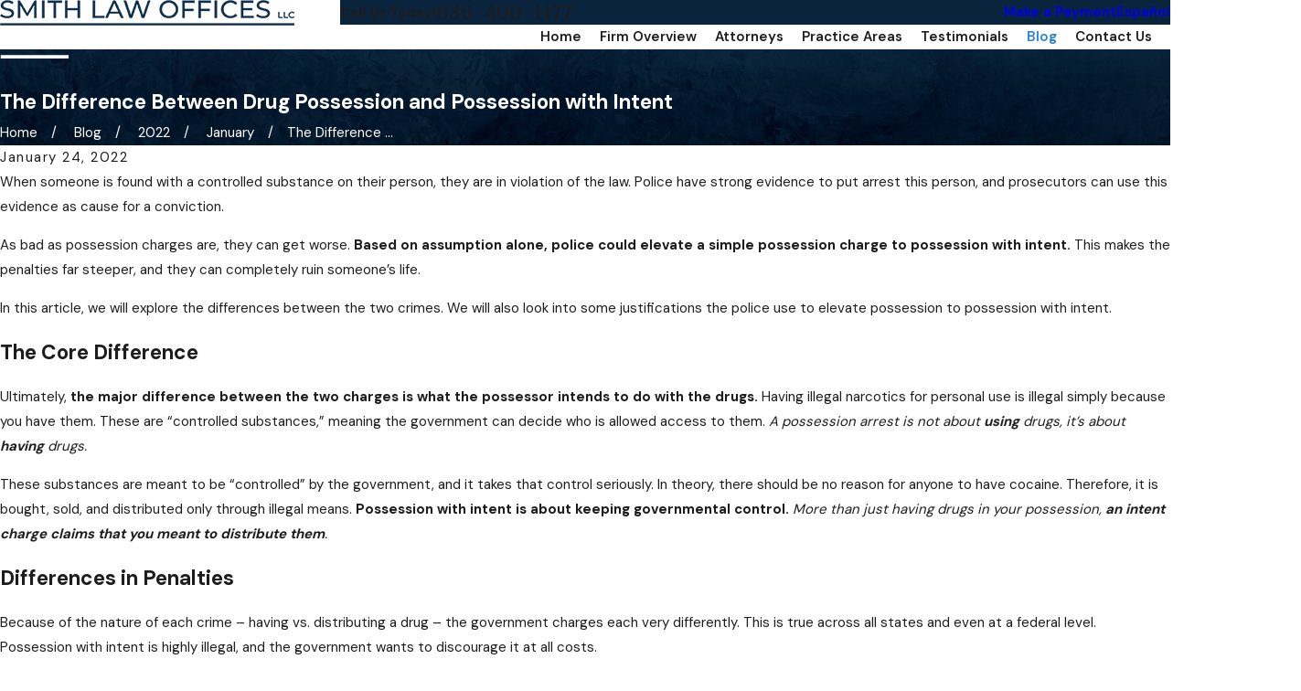

--- FILE ---
content_type: image/svg+xml; charset=utf-8
request_url: https://www.nevadasmithlaw.com/cms/svg/site/awon5lv0ayp.24.2601151641182.svg
body_size: 13954
content:
<?xml version="1.0" encoding="UTF-8" standalone="no"?>
<svg xmlns="http://www.w3.org/2000/svg" viewBox="0 0 24 24">
<style>
	g path { stroke: none; }
	g.root { display: none; }
	g.root:target { display: inline; }
	g line { stroke: black; }
	g circle { stroke: black; }
	g polyline { stroke: black; }
</style>
<g class="root" id="arrow_down" data-name="arrow down">
	<path d="M13.006 18.316l10.823-10.823a1.217 1.217 0 0 0-1.668-1.668l-10.006 10.006l-10.006-10.006A1.234 1.234 5.402 0 0 0.399 5.642a1.201 1.201 0 0 0-0.117 1.668A0.384 0.384 5.402 0 0 0.399 7.476L11.289 18.316a1.234 1.234 0 0 0 1.668 0Z" />
</g>
<g class="root" id="arrow_left" data-name="arrow-left">
	<path d="M4.82 12.12c0 0.24 0.24 0.48 0.36 0.72L16.69 23.52c0.24 0.36 0.6 0.48 0.96 0.48 0.48 0 0.84-0.12 1.08-0.36 0.48-0.36 0.6-1.2 0.24-1.68 0-0.12-0.12-0.12-0.24-0.24L8.18 12L18.74 2.16c0.48-0.36 0.6-1.2 0.24-1.68 0-0.12-0.12-0.12-0.24-0.24-0.24-0.12-0.6-0.24-1.08-0.24-0.36 0-0.72 0.12-0.96 0.48L5.18 11.16c-0.24 0.24-0.36 0.6-0.36 0.96h0Z" />
</g>
<g class="root" id="arrow_right" data-name="arrow-right">
	<path id="np_arrow_2284437_000000" class="st0" d="M19.184 11.88c0-0.24-0.24-0.48-0.36-0.72L7.305 0.48C7.065 0.12 6.704 0 6.344 0C5.865 0 5.504 0.12 5.264 0.36c-0.48 0.36-0.6 1.2-0.24 1.68c0 0.12 0.12 0.12 0.24 0.24L15.824 12l-10.56 9.84c-0.48 0.36-0.6 1.2-0.24 1.68c0 0.12 0.12 0.12 0.24 0.24C5.504 23.88 5.865 24 6.344 24c0.36 0 0.72-0.12 0.96-0.48l11.52-10.68C19.064 12.6 19.184 12.24 19.184 11.88L19.184 11.88z" />
</g>
<g class="root" id="btn_v2_icon" data-name="btn v2 icon">
	<path d="M0 0v24h24v-24Zm18.681 7.383V15.821H16.621V8.837L6.777 18.681L5.32 17.224L15.164 7.38H8.179V5.32H18.681Z" />
</g>
<g class="root" id="close" data-name="close">
	<path d="M1.285 0.002A1.498 1.498 0.012 0 0 0.012 1.5a1.498 1.498 0 0 0 0.434 0.884L10.019 11.986L0.447 21.604a1.408 1.408 0 0 0 0 1.992a1.393 1.393 0 0 0 1.962 0L11.996 14.009l9.572 9.587a1.498 1.498 0 0 0 2.007 0a1.408 1.408 0 0 0 0-1.992L14.034 11.986l9.587-9.587A1.423 1.423 0.012 0 0 21.614 0.437L11.996 10.009L2.454 0.437A1.588 1.588 0.012 0 0 1.285 0.002Z" />
</g>
<g class="root" id="flag" data-name="flag">
	<path d="M18.432 0h-12.857a0.429 0.429 0 0 0-0.429 0.429V23.573a0.427 0.427 0 0 0 0.242 0.385a0.429 0.429 0 0 0 0.453-0.052l6.159-4.926l6.159 4.926a0.427 0.427 0 0 0 0.268 0.093a0.423 0.423 0 0 0 0.185-0.042a0.427 0.427 0 0 0 0.242-0.385V0.429A0.429 0.429-360.448 0 0 18.432 0Z" />
</g>
<g class="root" id="flair" data-name="flair">
	<path d="M24 11.4v1.2H0V11.4h24Z" />
</g>
<g class="root" id="menu" data-name="menu">
	<path d="M0 2.634v2.927H24v-2.927Zm0 7.902v2.927H24V10.537Zm0 7.902v2.927H24v-2.927Z" />
</g>
<g class="root" id="phone" data-name="phone">
	<path d="M6.407 0.948L8.464 5.07a1.715 1.715 0 0 1-0.322 1.98c-0.56 0.56-1.208 1.208-1.664 1.673a1.709 1.709 0 0 0-0.295 2.01l0.013 0.023a20.558 20.558 0 0 0 3.12 3.952a20.6 20.6 0 0 0 3.926 3.108l0.026 0.016a1.713 1.713 0 0 0 2.014-0.304l1.667-1.667a1.715 1.715 0 0 1 1.98-0.322l4.121 2.06a1.715 1.715 0 0 1 0.948 1.533V22.282A1.712 1.712-7.494 0 1 21.83 23.938a32.41 32.41 0 0 1-13.996-7.764A32.422 32.422-7.494 0 1 0.065 2.173A1.712 1.712-7.494 0 1 1.722 0h3.152a1.715 1.715 0 0 1 1.533 0.948Z" />
</g>
<g class="root" id="plus" data-name="plus">
	<path d="M0.215 11.264c-0.323 0.44-0.279 1.056 0.117 1.437 0.198 0.154 0.432 0.235 0.682 0.235l9.94 0.015l0.022 9.947c0 0.572 0.462 1.034 1.034 1.034h0c0.557 0 1.012-0.454 1.019-1.019V12.971H22.959c0.564-0.022 1.012-0.469 1.041-1.034 0-0.572-0.462-1.034-1.034-1.034h0l-9.932-0.037V0.928c-0.103-0.564-0.645-0.946-1.209-0.843-0.44 0.081-0.777 0.425-0.843 0.865l-0.022 9.947l-9.91-0.015c-0.315 0.007-0.616 0.147-0.828 0.381Z" />
</g>
<g class="root" id="scroll_left" data-name="scroll-left">
	<path d="M10.561 12.014L19.275 2.932L16.217 0L4.725 12.014l11.492 11.986l3.058-2.932L10.561 12.014Z" />
</g>
<g class="root" id="scroll_right" data-name="scroll-right">
	<path d="M13.436 11.985l-8.71 9.081l3.058 2.934l11.49-12.015l-11.49-11.985l-3.058 2.934Z" />
</g>
<g class="root" id="search" data-name="search">
	<path d="M2.771 8.945a6.153 6.153 0 1 1 1.802 4.376A5.954 5.954-858.836 0 1 2.771 8.945Zm13.317 6.177l-0.384-0.384a8.546 8.546 0 0 0 2.124-5.792a8.69 8.69 0 0 0-2.574-6.338a8.524 8.524 0 0 0-6.306-2.606a8.9 8.9 0 0 0-8.947 8.945a8.521 8.521 0 0 0 2.607 6.306a8.681 8.681 0 0 0 6.338 2.574a8.546 8.546 0 0 0 5.792-2.123l0.384 0.384v1.094l6.818 6.818l2.06-2.06l-6.818-6.818Z" />
</g>
<g class="root" id="serv-criminal" data-name="serv-criminal">
	<path d="M20.396 8.598c-0.776-0.586-1.733-0.838-2.696-0.704-0.964 0.134-1.817 0.634-2.405 1.41-0.737 0.974-0.936 2.247-0.531 3.403l0.04 0.115l3.046 2.305l0.121 0.008c0.076 0.005 0.152 0.006 0.227 0.006 1.139 0 2.211-0.528 2.905-1.443 1.211-1.601 0.896-3.89-0.706-5.102ZM20.46 13.214c-0.552 0.728-1.41 1.142-2.321 1.122l-2.652-2.008c-0.265-0.87-0.101-1.811 0.451-2.539 0.457-0.604 1.122-0.994 1.871-1.098 0.75-0.104 1.496 0.09 2.101 0.548 1.247 0.943 1.494 2.726 0.549 3.972ZM21.699 6.876c-2.55-1.93-6.196-1.425-8.126 1.124-1.21 1.599-1.503 3.731-0.776 5.601l-0.71 1.902l1.535 1.161c-0.124 0.05-0.247 0.116-0.366 0.2-0.402 0.284-0.729 0.728-0.923 1.253h0c-0.122 0.334-0.178 0.668-0.178 0.979-0.332-0.11-0.702-0.155-1.081-0.126-0.335 0.026-0.646 0.104-0.92 0.224-0.024-0.341-0.119-0.695-0.286-1.032-0.304-0.616-0.778-1.055-1.278-1.251 0.218-0.371 0.343-0.827 0.348-1.317 0.008-0.686-0.211-1.291-0.567-1.696l1.423-0.354l0.091-2.015c1.392-1.428 1.957-3.49 1.474-5.423-0.771-3.085-3.905-4.968-6.987-4.2-3.085 0.768-4.968 3.905-4.2 6.99 0.482 1.933 1.948 3.49 3.848 4.095l1.028 1.737l0.796-0.198c-0.124 0.307-0.195 0.651-0.198 1.015-0.012 0.994 0.452 1.82 1.121 2.106-0.014 0.036-0.031 0.072-0.041 0.11-0.188 0.553-0.117 1.227 0.192 1.853 0.423 0.851 1.165 1.367 1.862 1.367 0.089 0 0.175-0.01 0.263-0.027 0.085 0.392 0.354 0.742 0.76 0.981 0.367 0.216 0.82 0.33 1.296 0.33 0.075 0 0.149-0.003 0.226-0.008 1.063-0.08 1.884-0.689 2.037-1.45 0.07 0.012 0.139 0.018 0.207 0.018 0.312 0 0.634-0.108 0.933-0.316 0.402-0.284 0.729-0.728 0.923-1.253 0.137-0.372 0.192-0.745 0.175-1.089l0.411 0.311l1.637-1.2c1.997 0.191 3.969-0.67 5.179-2.269 1.93-2.55 1.425-6.196-1.124-8.126ZM4.551 12.307l-0.153-0.044c-1.7-0.49-3.018-1.856-3.443-3.563-0.662-2.653 0.959-5.351 3.611-6.012 2.653-0.66 5.351 0.959 6.012 3.611 0.425 1.707-0.098 3.532-1.369 4.763l-0.115 0.111l-0.079 1.732l-3.581 0.892l-0.883-1.492ZM6.878 14.38c0.091-0.089 0.238-0.193 0.419-0.193 0.003 0 0.005 0 0.008 0 0.45 0.008 0.835 0.66 0.826 1.397h0c-0.006 0.478-0.166 0.916-0.428 1.173-0.093 0.09-0.244 0.192-0.427 0.193-0.45-0.008-0.835-0.66-0.826-1.397 0.006-0.478 0.166-0.916 0.428-1.173ZM7.634 19.251c-0.213-0.427-0.269-0.889-0.152-1.235 0.04-0.117 0.121-0.271 0.276-0.354 0.023-0.008 0.045-0.018 0.067-0.027 0.054-0.019 0.113-0.032 0.174-0.032 0.388 0 0.875 0.372 1.146 0.918 0.213 0.427 0.269 0.889 0.152 1.235-0.041 0.121-0.126 0.284-0.29 0.363-0.402 0.196-1.044-0.209-1.371-0.869ZM11.261 21.45c-0.389 0.028-0.773-0.049-1.054-0.213-0.137-0.08-0.371-0.256-0.392-0.518-0.034-0.446 0.582-0.887 1.32-0.941 0.388-0.028 0.773 0.049 1.054 0.213 0.137 0.08 0.371 0.256 0.389 0.518 0.034 0.446-0.582 0.887-1.32 0.941ZM14.664 18.974c-0.134 0.367-0.363 0.684-0.63 0.871-0.13 0.091-0.387 0.232-0.634 0.142-0.42-0.153-0.566-0.897-0.312-1.59 0.134-0.367 0.363-0.684 0.63-0.871 0.13-0.091 0.387-0.232 0.634-0.142 0.42 0.153 0.566 0.897 0.312 1.59ZM22.181 14.517c-1.07 1.415-2.832 2.157-4.601 1.938l-0.157-0.019l-1.407 1.032l-2.965-2.244l0.612-1.635l-0.062-0.147c-0.689-1.642-0.454-3.539 0.616-4.954 1.662-2.196 4.802-2.63 6.997-0.968 2.196 1.662 2.63 4.802 0.968 6.997ZM9.276 6.624c-0.233-0.938-0.82-1.728-1.648-2.228-0.83-0.497-1.803-0.643-2.74-0.41-1.936 0.483-3.12 2.451-2.637 4.388 0.295 1.179 1.155 2.126 2.302 2.536l0.115 0.04l3.684-0.918l0.082-0.09c0.822-0.899 1.135-2.14 0.843-3.318ZM7.917 9.312l-3.204 0.799c-0.838-0.338-1.461-1.05-1.68-1.93-0.375-1.506 0.544-3.036 2.05-3.412 0.227-0.057 0.457-0.085 0.686-0.085 0.504 0 1 0.137 1.445 0.402 0.644 0.387 1.101 1.003 1.282 1.732 0.219 0.878 0.003 1.802-0.579 2.492Z" />
</g>
<g class="root" id="serv-family" data-name="serv-family">
	<path d="M11.214 8.357c0.041 0.219 0.253 0.361 0.472 0.32 0.219-0.041 0.361-0.253 0.32-0.472-0.232-1.198-1.102-2.067-2.254-2.324 0.452-0.443 0.732-1.055 0.732-1.728v-1.698c0-1.353-1.126-2.453-2.511-2.453s-2.511 1.1-2.511 2.453v1.698c0 0.634 0.25 1.211 0.656 1.648h-0.253c-1.732 0-3.038 1.307-3.038 3.038v4.743c0 1.247 0.915 2.282 2.108 2.475v7.539c0 0.222 0.18 0.402 0.402 0.402s0.402-0.18 0.402-0.402V9.892c0-0.222-0.18-0.402-0.402-0.402s-0.402 0.18-0.402 0.402v5.346c-0.747-0.182-1.303-0.853-1.303-1.656v-4.743c0-1.294 0.939-2.232 2.232-2.232h3.163c1.107 0 1.986 0.704 2.189 1.752ZM6.266 4.152v-1.698c0-0.908 0.765-1.648 1.706-1.648s1.706 0.74 1.706 1.648v1.698c0 0.908-0.765 1.648-1.706 1.648s-1.706-0.74-1.706-1.648ZM13.742 14.554c0.581-0.412 0.959-1.049 0.959-1.763v-1.055c0-1.238-1.126-2.247-2.511-2.247s-2.511 1.008-2.511 2.247v1.055c0 0.633 0.295 1.205 0.768 1.613-1.062 0.389-1.822 1.407-1.822 2.603v1.812c0 0.715 0.42 1.348 1.055 1.635v3.143c0 0.222 0.18 0.402 0.402 0.402s0.402-0.18 0.402-0.402v-3.426c0-0.186-0.126-0.347-0.304-0.392-0.441-0.111-0.749-0.504-0.749-0.96v-1.812c0-1.085 0.884-1.97 1.97-1.97h1.055c1.085 0 1.97 0.883 1.97 1.97v1.812c0 0.454-0.308 0.849-0.749 0.96-0.179 0.045-0.304 0.206-0.304 0.392v3.426c0 0.222 0.18 0.402 0.402 0.402s0.402-0.18 0.402-0.402v-3.143c0.634-0.286 1.055-0.92 1.055-1.635v-1.812c0-1.064-0.603-1.989-1.484-2.455ZM10.484 11.737c0-0.796 0.765-1.442 1.706-1.442s1.706 0.647 1.706 1.442v1.055c0 0.796-0.765 1.442-1.706 1.442s-1.706-0.647-1.706-1.442v-1.055ZM21.1 12.661c-0.285-1.245-0.49-2.201-0.607-2.841-0.361-1.969-1.381-2.965-3.031-2.965h-0.652v-1.928c0.205 0.066 0.427-0.04 0.503-0.244 0.077-0.209-0.028-0.439-0.238-0.517-0.161-0.059-0.317-0.131-0.466-0.213-0.005-0.003-0.01-0.006-0.015-0.008-1.002-0.544-1.706-1.455-1.714-1.464-0.13-0.173-0.374-0.209-0.551-0.085-0.039 0.027-0.956 0.683-0.956 1.876v1.18c0 0.549 0.188 1.045 0.503 1.429-0.38 0.044-0.724 0.148-1.028 0.312-0.195 0.106-0.268 0.35-0.161 0.546 0.106 0.195 0.35 0.268 0.546 0.161 0.294-0.16 0.653-0.24 1.069-0.24h1.216s0.015 0 0.024 0h0.87s1.054 0 1.054 0c1.256 0 1.947 0.711 2.239 2.305 0.119 0.652 0.327 1.621 0.616 2.876 0.193 0.84-0.255 1.678-1.045 1.997l-0.884-5.015c-0.039-0.219-0.246-0.363-0.466-0.327-0.219 0.039-0.366 0.247-0.327 0.466l1.497 8.489h-2.683c-0.222 0-0.402 0.18-0.402 0.402s0.18 0.402 0.402 0.402h0.652v4.341c0 0.222 0.18 0.402 0.402 0.402s0.402-0.18 0.402-0.402v-4.341h1.706c0.119 0 0.232-0.053 0.309-0.143 0.077-0.091 0.11-0.211 0.089-0.329l-0.554-3.139l0.018-0.006c1.247-0.417 1.965-1.698 1.67-2.978ZM14.173 4.269c0-0.43 0.186-0.755 0.353-0.96 0.302 0.329 0.818 0.831 1.477 1.227v2.318h-0.49c-0.754-0.013-1.34-0.624-1.34-1.403v-1.18ZM12.313 2.513c0-1.339 1.544-2.511 3.301-2.511s3.301 1.394 3.301 3.108v2.037c0 0.371 0.161 0.527 0.347 0.709l0.063 0.062c0.157 0.157 0.157 0.412 0 0.57-0.079 0.079-0.182 0.117-0.285 0.117s-0.206-0.039-0.285-0.117l-0.054-0.054c-0.22-0.214-0.59-0.575-0.59-1.286v-2.037c0-1.27-1.12-2.304-2.497-2.304s-2.497 0.916-2.497 1.706c0 0.222-0.18 0.402-0.402 0.402s-0.402-0.18-0.402-0.402Z" />
</g>
<g class="root" id="serv-immigration" data-name="serv-immigration">
	<path d="M23.415 11.759c-0.246-0.332-0.732-0.612-1.334-0.702 0.268-0.832 0.405-1.7 0.405-2.586 0-4.671-3.8-8.471-8.471-8.471s-8.471 3.8-8.471 8.471c0 1.675 0.483 3.281 1.399 4.666-0.295 0.186-0.562 0.397-0.778 0.595l-1.732 1.732l-0.723-0.723c-0.157-0.157-0.412-0.157-0.57 0l-2.52 2.52c-0.076 0.076-0.117 0.178-0.117 0.285s0.041 0.209 0.117 0.285l6.051 6.051c0.076 0.076 0.178 0.117 0.285 0.117s0.209-0.041 0.285-0.117l2.52-2.52c0.157-0.157 0.157-0.412 0-0.57l-0.716-0.716c0.101-0.066 0.227-0.11 0.432-0.11h7.06c0.869 0 4.303-3.627 4.335-3.665 0.394-0.441 2.102-3.001 2.591-4.143 0.057-0.131 0.039-0.283-0.046-0.398ZM21.669 8.068h-2.446l-1.899-1.899c-0.076-0.076-0.178-0.117-0.285-0.117h-3.126v-0.606c0-0.612 0.497-1.109 1.109-1.109h1.513c0.106 0 0.209-0.041 0.285-0.117l0.89-0.89h1.85v-0.139c1.224 1.286 2.01 2.992 2.108 4.879ZM7.567 4.335h1.406c0.334 0 0.606 0.272 0.606 0.606v1.109h-0.606c-0.106 0-0.209 0.041-0.285 0.117l-1.008 1.008c-0.076 0.076-0.117 0.178-0.117 0.285v0.336l-0.773 0.773h-0.437c0-0.034-0.001-0.067-0.001-0.102 0-1.522 0.448-2.941 1.216-4.135ZM6.402 9.378h0.553c0.106 0 0.209-0.041 0.285-0.117l1.008-1.008c0.076-0.076 0.117-0.178 0.117-0.285v-0.336l0.773-0.773h0.843c0.222 0 0.402-0.18 0.402-0.402v-1.513c0-0.778-0.633-1.411-1.411-1.411h-0.812c1.407-1.664 3.508-2.724 5.853-2.724 1.829 0 3.508 0.644 4.826 1.715h-1.296c-0.106 0-0.209 0.041-0.285 0.117l-0.89 0.89h-1.347c-1.057 0-1.915 0.858-1.915 1.915v1.008c0 0.222 0.18 0.402 0.402 0.402h3.363l1.899 1.899c0.076 0.076 0.178 0.117 0.285 0.117h2.611c-0.039 0.75-0.186 1.482-0.438 2.184-0.082 0.012-0.165 0.026-0.247 0.045-1.044 0.242-1.635 0.986-2.224 2.111l-1.792 0.93c-0.322-0.317-0.804-0.531-1.438-0.531h-2.653c-0.095-0.026-0.336-0.211-0.5-0.335-0.412-0.316-0.879-0.673-1.387-0.673h-2.52c-0.259 0-0.53 0.063-0.799 0.165-0.693-1.019-1.124-2.176-1.268-3.392ZM6.956 23.027l-5.482-5.482l1.952-1.952l5.482 5.482l-1.952 1.952ZM20.268 15.766c-0.617 0.691-3.215 3.209-3.763 3.395h-7.031c-0.496 0-0.802 0.168-1.006 0.338l-3.465-3.465l1.722-1.722c0.479-0.448 1.234-0.901 1.742-0.901h2.52c0.235 0 0.617 0.294 0.897 0.508 0.35 0.269 0.653 0.501 0.977 0.501h2.665c0.767 0 1.109 0.43 1.109 0.858s-0.343 0.858-1.109 0.858h-4.033v0.805h4.033c1.258 0 1.915-0.836 1.915-1.664 0-0.148-0.023-0.296-0.064-0.439l1.863-0.968c0.075-0.039 0.134-0.098 0.173-0.174 0.604-1.175 1.062-1.649 1.75-1.809 0.633-0.147 1.16 0.003 1.442 0.201-0.561 1.137-2.01 3.31-2.338 3.678ZM3.14 17.831l0.57-0.57l1.008 1.008l-0.57 0.57l-1.008-1.008ZM13.108 10.991v-1.008c0-1.057 0.858-1.915 1.915-1.915h2.021c0.106 0 0.209 0.041 0.285 0.117l2.015 2.017c0.076 0.076 0.117 0.178 0.117 0.285v1.008h-0.805v-0.843l-1.778-1.781h-1.853c-0.612 0-1.109 0.497-1.109 1.109v1.008c0 0.057 0.045 0.102 0.102 0.102h1.008c0.106 0 0.209 0.041 0.285 0.117l1.008 1.008c0.076 0.076 0.117 0.178 0.117 0.285v0.504h-0.805v-0.336l-0.773-0.773h-0.843c-0.5 0-0.907-0.407-0.907-0.907ZM8.634 9.882l-0.89 0.89l-0.57-0.57l1.008-1.008c0.076-0.076 0.178-0.117 0.285-0.117h0.504c0.106 0 0.209 0.041 0.285 0.117l1.008 1.008c0.076 0.076 0.117 0.178 0.117 0.285v0.504c0 0.106-0.041 0.209-0.117 0.285l-1.008 1.008l-0.57-0.57l0.89-0.89v-0.17l-0.773-0.773h-0.17Z" />
</g>
<g class="root" id="side_nav_arrow" data-name="side-nav-arrow">
	<path d="M12.013 13.438L2.928 4.721L0 7.78L12.013 19.279L24 7.78L21.059 4.721l-9.046 8.716Z" />
</g>
<g class="root" id="star" data-name="star">
	<polygon points="12 18.1 19.4 23.5 16.6 14.7 24 9.5 15 9.5 12 0.5 9 9.5 0 9.5 7.4 14.7 4.6 23.5" xmlns="http://www.w3.org/2000/svg" />
</g>
<g class="root" id="val-attention" data-name="val-attention">
	<path d="M23.597 12.266c-0.385-0.517-1.343-0.91-2.431-0.657-1.044 0.242-1.635 0.986-2.224 2.111l-1.793 0.93c-0.322-0.317-0.804-0.531-1.438-0.531h-3.014c-0.095-0.026-0.336-0.211-0.5-0.335-0.412-0.316-0.879-0.673-1.387-0.673h-2.521c-0.807 0-1.738 0.601-2.302 1.126-0.53 0.53-1.338 1.302-1.76 1.704l-0.696-0.696c-0.152-0.152-0.419-0.152-0.57 0l-2.521 2.521c-0.157 0.157-0.157 0.412 0 0.57l5.547 5.547c0.079 0.079 0.182 0.117 0.285 0.117s0.206-0.039 0.285-0.117l2.521-2.521c0.076-0.076 0.117-0.178 0.117-0.285s-0.041-0.209-0.117-0.285l-0.213-0.213c0.101-0.066 0.227-0.11 0.432-0.11h7.422c0.869 0 4.303-3.628 4.335-3.665 0.394-0.441 2.102-3.001 2.59-4.143 0.057-0.131 0.039-0.284-0.046-0.398ZM6.271 23.03l-4.977-4.977l1.952-1.952l4.977 4.977l-1.952 1.952ZM20.451 16.272c-0.617 0.691-3.215 3.209-3.763 3.396h-7.392c-0.496 0-0.802 0.168-1.006 0.338l-3.492-3.492c0.43-0.41 1.227-1.173 1.75-1.695 0.479-0.448 1.235-0.901 1.742-0.901h2.521c0.235 0 0.619 0.294 0.897 0.508 0.351 0.269 0.653 0.501 0.977 0.501h3.026c0.767 0 1.11 0.43 1.11 0.858s-0.343 0.858-1.11 0.858h-4.538c-0.222 0-0.402 0.18-0.402 0.402s0.18 0.402 0.402 0.402h4.538c1.258 0 1.915-0.836 1.915-1.664 0-0.148-0.023-0.296-0.064-0.439l1.864-0.968c0.075-0.039 0.134-0.101 0.173-0.174 0.604-1.175 1.062-1.65 1.75-1.809 0.633-0.147 1.16 0.003 1.442 0.201-0.561 1.137-2.01 3.311-2.338 3.678ZM2.961 18.337l0.57-0.57l1.008 1.008l-0.57 0.57l-1.008-1.008ZM17.829 12.001v-0.504c0-1.209-2.147-1.613-3.126-1.613s-3.126 0.406-3.126 1.613v0.504c0 0.222-0.18 0.402-0.402 0.402s-0.402-0.18-0.402-0.402v-0.504c0-1.763 2.411-2.42 3.932-2.42s3.932 0.657 3.932 2.42v0.504c0 0.222-0.18 0.402-0.402 0.402s-0.402-0.18-0.402-0.402ZM17.121 5.904v-0.412c0-1.36-1.085-2.467-2.42-2.467s-2.42 1.107-2.42 2.467v0.412c0 1.36 1.085 2.467 2.42 2.467s2.42-1.107 2.42-2.467ZM13.086 5.904v-0.412c0-0.915 0.724-1.661 1.613-1.661s1.613 0.745 1.613 1.661v0.412c0 0.915-0.724 1.661-1.613 1.661s-1.613-0.745-1.613-1.661ZM7.819 11.983c-0.709-1.213-1.084-2.602-1.084-4.016 0-4.393 3.575-7.967 7.967-7.967s7.967 3.575 7.967 7.967c0 0.812-0.121 1.611-0.361 2.379-0.066 0.213-0.291 0.33-0.504 0.264-0.213-0.066-0.33-0.291-0.264-0.504 0.217-0.689 0.325-1.41 0.325-2.139 0-3.949-3.212-7.163-7.163-7.163s-7.163 3.212-7.163 7.163c0 1.271 0.336 2.519 0.974 3.61 0.113 0.192 0.049 0.438-0.144 0.552-0.064 0.037-0.134 0.054-0.204 0.054-0.139 0-0.273-0.071-0.348-0.2Z" />
</g>
<g class="root" id="val-award" data-name="val-award">
	<path d="M23.535 13.697l0.337 0.198l-0.19 0.342c-0.649 1.176-1.268 2.037-2.176 2.41l-0.306-0.743c0.537-0.221 0.993-0.707 1.574-1.696-0.616-0.275-1.248-0.334-1.851-0.174-0.892 0.239-1.692 0.944-2.316 2.039l-0.699-0.397c0.732-1.286 1.702-2.123 2.806-2.419 0.928-0.249 1.903-0.098 2.817 0.438ZM21.511 17.884l0.291 0.278l-0.278 0.291c-1.107 1.16-2.232 1.747-3.344 1.747-0.053 0-0.105 0-0.157-0.003-0.897-0.045-1.777-0.474-2.617-1.278l-0.291-0.278l0.278-0.291c0.94-0.984 2.02-1.544 3.122-1.62 1.093-0.076 2.129 0.324 2.997 1.155ZM20.645 18.196c-0.629-0.486-1.338-0.715-2.075-0.663-0.787 0.054-1.575 0.426-2.296 1.081 0.594 0.487 1.196 0.748 1.79 0.779 0.828 0.045 1.695-0.361 2.581-1.197ZM23.597 8.513c-2.449-0.162-4.216 1.558-4.397 4.283l0.802 0.053c0.143-2.155 1.327-3.477 3.13-3.542-0.149 1.257-0.581 2.14-1.288 2.629l0.458 0.661c0.993-0.689 1.556-1.921 1.671-3.658l0.027-0.4l-0.4-0.027ZM19.862 9.283c-0.662-2.056-0.05-3.722 1.599-4.447 0.324 1.224 0.249 2.206-0.229 2.924l0.669 0.445c0.671-1.008 0.739-2.361 0.204-4.022l-0.123-0.383l-0.383 0.123c-2.335 0.753-3.342 3.006-2.502 5.605l0.765-0.246ZM2.791 15.904c-0.537-0.221-0.993-0.707-1.574-1.696 0.616-0.275 1.248-0.336 1.851-0.174 0.892 0.239 1.692 0.944 2.316 2.039l0.699-0.397c-0.732-1.286-1.702-2.123-2.806-2.419-0.928-0.249-1.903-0.098-2.817 0.438l-0.337 0.198l0.19 0.342c0.649 1.176 1.268 2.037 2.176 2.41l0.306-0.743ZM8.601 18.35l0.278 0.291l-0.291 0.278c-0.841 0.802-1.72 1.233-2.617 1.278-0.053 0.003-0.105 0.003-0.157 0.003-1.112 0-2.237-0.586-3.344-1.747l-0.278-0.291l0.291-0.278c0.869-0.831 1.904-1.229 2.997-1.155 1.101 0.076 2.181 0.636 3.122 1.62ZM7.723 18.613c-0.721-0.656-1.509-1.029-2.296-1.081-0.735-0.051-1.446 0.179-2.075 0.663 0.887 0.836 1.754 1.241 2.581 1.197 0.594-0.028 1.196-0.291 1.79-0.779ZM1.695 12.597l0.458-0.661c-0.706-0.49-1.138-1.374-1.288-2.629 1.8 0.064 2.984 1.387 3.13 3.542l0.802-0.053c-0.181-2.725-1.948-4.447-4.397-4.283l-0.4 0.027l0.027 0.4c0.116 1.737 0.679 2.969 1.671 3.658ZM2.764 7.76c-0.477-0.717-0.553-1.698-0.229-2.924 1.648 0.725 2.262 2.392 1.599 4.447l0.765 0.246c0.837-2.599-0.167-4.852-2.502-5.605l-0.383-0.123l-0.123 0.383c-0.535 1.66-0.465 3.014 0.204 4.022l0.669-0.445ZM15.319 16.273l-3.322-1.569l-3.324 1.579l0.635-3.555l-2.686-2.806l3.711-0.379l1.661-3.528l1.661 3.528l3.711 0.379l-2.685 2.808l0.635 3.544ZM14.254 14.882l-0.432-2.411l1.831-1.916l-2.528-0.258l-1.129-2.394l-1.129 2.394l-2.528 0.258l1.831 1.913l-0.432 2.419l2.257-1.072l2.258 1.066Z" />
</g>
<g class="root" id="val-family" data-name="val-family">
	<path d="M17.538 9.64v4.615c0 1.151-0.936 2.204-2.051 2.419v7.325h-0.819v-13.334h0.819v5.169c0.709-0.215 1.232-0.95 1.232-1.578v-4.615c0-1.25-2.819-2.155-4.718-2.155s-4.718 0.904-4.718 2.155v4.615c0 0.628 0.523 1.363 1.232 1.578v-5.169h0.819v13.334h-0.819v-7.325c-1.117-0.215-2.051-1.27-2.051-2.419v-4.615c0-2.076 3.668-2.974 5.537-2.974s5.537 0.898 5.537 2.974ZM18.668 8.205c-0.172 0-0.356 0.01-0.55 0.028l0.076 0.815c0.169-0.016 0.329-0.025 0.474-0.025 1.482 0 4.206 0.818 4.206 2.155v4.615c0 0.608-0.579 0.983-1.232 1.093v-4.684h-0.819v11.796h0.819v-6.284c1.056-0.138 2.051-0.799 2.051-1.92v-4.615c0-2.076-3.328-2.974-5.025-2.974ZM9.539 3.486v-1.025c0-1.426 1.035-2.461 2.461-2.461s2.461 1.035 2.461 2.461v1.025c0 1.426-1.035 2.461-2.461 2.461s-2.461-1.035-2.461-2.461ZM10.358 3.486c0 0.982 0.661 1.641 1.641 1.641s1.641-0.661 1.641-1.641v-1.025c0-0.982-0.661-1.641-1.641-1.641s-1.641 0.661-1.641 1.641v1.025ZM11.59 24h0.819v-8.206h-0.819v8.206ZM16.205 5.024v-1.025c0-1.426 1.035-2.461 2.461-2.461s2.461 1.035 2.461 2.461v1.025c0 1.426-1.035 2.461-2.461 2.461s-2.461-1.035-2.461-2.461ZM17.024 5.024c0 0.982 0.661 1.641 1.641 1.641s1.641-0.661 1.641-1.641v-1.025c0-0.982-0.661-1.641-1.641-1.641s-1.641 0.661-1.641 1.641v1.025ZM0.307 11.179v4.615c0 1.121 0.995 1.784 2.051 1.92v6.284h0.819v-11.796h-0.819v4.684c-0.653-0.111-1.232-0.486-1.232-1.093v-4.615c0-1.337 2.723-2.155 4.206-2.155 0.145 0 0.307 0.008 0.474 0.025l0.076-0.815c-0.195-0.018-0.38-0.028-0.55-0.028-1.697 0-5.025 0.898-5.025 2.974ZM2.872 5.024v-1.025c0-1.426 1.035-2.461 2.461-2.461s2.461 1.035 2.461 2.461v1.025c0 1.426-1.035 2.461-2.461 2.461s-2.461-1.035-2.461-2.461ZM3.69 5.024c0 0.982 0.661 1.641 1.641 1.641s1.641-0.661 1.641-1.641v-1.025c0-0.982-0.661-1.641-1.641-1.641s-1.641 0.661-1.641 1.641v1.025Z" />
</g>
<g class="root" id="val-respect" data-name="val-respect">
	<path d="M23.878 9.385l-5.753-5.753c-0.157-0.157-0.412-0.157-0.569 0l-1.852 1.852c-0.076 0.076-0.117 0.178-0.117 0.285s0.041 0.209 0.117 0.285l0.115 0.115l-0.053 0.053c-0.361 0.361-1.167 0.488-1.751 0.488h-2.52c-0.443 0-0.734 0.058-1.101 0.374-0.008 0.006-0.015 0.014-0.024 0.023l-0.211 0.214c-0.419-0.349-0.76-0.49-1.068-0.616-0.29-0.117-0.551-0.225-0.888-0.502l0.207-0.207c0.157-0.157 0.157-0.412 0-0.569l-1.852-1.852c-0.076-0.076-0.178-0.117-0.285-0.117s-0.209 0.041-0.285 0.117L0.119 9.446c-0.157 0.157-0.157 0.412 0 0.569l1.852 1.852c0.076 0.076 0.178 0.117 0.285 0.117s0.209-0.041 0.285-0.117l0.325-0.325c0.423 0.531 0.439 0.938 0.457 1.396 0.018 0.465 0.04 0.98 0.471 1.567l-0.496 0.475c-0.526 0.509-0.54 1.353-0.032 1.88 0.219 0.227 0.504 0.366 0.812 0.399-0.033 0.372 0.085 0.759 0.366 1.046 0.247 0.258 0.581 0.402 0.938 0.407 0.008 0 0.015 0 0.023 0 0.077 0 0.155-0.008 0.231-0.021 0.041 0.252 0.157 0.496 0.347 0.694 0.246 0.259 0.578 0.406 0.934 0.415 0.012 0 0.023 0 0.033 0 0.247 0 0.484-0.067 0.694-0.196 0.063 0.178 0.161 0.345 0.301 0.487 0.25 0.256 0.582 0.399 0.94 0.402 0.005 0 0.01 0 0.015 0 0.35 0 0.683-0.135 0.933-0.38l0.354-0.343c0.015-0.014 0.028-0.031 0.044-0.046 0.25 0.174 0.607 0.423 0.868 0.585 0.247 0.155 0.527 0.233 0.81 0.233 0.167 0 0.336-0.027 0.502-0.082 0.425-0.139 0.799-0.441 1.05-0.835 0.119 0.028 0.238 0.044 0.359 0.044s0.229-0.013 0.345-0.039c0.518-0.117 0.982-0.491 1.332-1.063 0.053 0.005 0.103 0.01 0.153 0.01 0.147 0 0.277-0.021 0.386-0.052 0.613-0.165 1.062-0.68 1.313-1.098 0.057 0.006 0.113 0.012 0.167 0.012 0.438 0 0.824-0.22 1.083-0.536 0.354-0.43 0.495-1.062 0.246-1.556 1.265-1.226 1.454-1.944 1.608-2.525 0.093-0.358 0.156-0.594 0.483-0.921l0.309-0.309l0.214 0.214c0.079 0.079 0.182 0.117 0.285 0.117s0.206-0.039 0.285-0.117l1.852-1.852c0.157-0.157 0.157-0.412 0-0.569ZM2.256 11.012l-1.282-1.282l5.302-5.302l1.282 1.282l-5.302 5.302ZM3.859 15.559l0.523-0.502c0.098-0.095 0.227-0.147 0.362-0.147 0.003 0 0.006 0 0.01 0 0.14 0.001 0.271 0.059 0.363 0.156l0.008 0.01c0.18 0.187 0.193 0.474 0.045 0.675l-0.59 0.575c-0.1 0.09-0.227 0.142-0.361 0.137-0.142-0.001-0.273-0.059-0.372-0.161-0.201-0.207-0.195-0.541 0.012-0.741ZM5.397 17.906c-0.142-0.001-0.273-0.059-0.372-0.161-0.201-0.207-0.195-0.541 0.013-0.745l0.089-0.088c0.01-0.008 0.019-0.015 0.028-0.024l0.518-0.497c0.037-0.036 0.07-0.072 0.102-0.11l0.783-0.763c0.098-0.095 0.227-0.147 0.362-0.147 0.003 0 0.006 0 0.01 0 0.14 0.001 0.271 0.059 0.366 0.157l0.006 0.006c0.195 0.201 0.193 0.52 0.003 0.723l-1.274 1.244c-0.01 0.01-0.018 0.019-0.027 0.028l-0.229 0.224c-0.102 0.098-0.232 0.153-0.376 0.149ZM6.938 18.997c-0.142-0.003-0.273-0.062-0.371-0.165-0.195-0.206-0.191-0.528 0.01-0.733l1.27-1.239c0.013-0.013 0.024-0.027 0.037-0.04l0.093-0.091c0.098-0.093 0.225-0.144 0.359-0.144 0.005 0 0.008 0 0.013 0 0.14 0.003 0.269 0.062 0.363 0.161l0.006 0.006c0.2 0.209 0.192 0.542-0.023 0.746l-0.504 0.492l-0.229 0.222s-0.01 0.012-0.014 0.015l-0.636 0.621c-0.103 0.098-0.233 0.149-0.379 0.147ZM9.271 19.539c-0.102 0.098-0.238 0.149-0.376 0.152-0.142-0.001-0.273-0.058-0.372-0.16-0.2-0.205-0.198-0.531 0-0.733l0.227-0.222l0.139-0.135c0.098-0.097 0.227-0.149 0.366-0.149 0.001 0 0.003 0 0.006 0 0.14 0 0.271 0.058 0.366 0.155l0.008 0.008c0.201 0.207 0.198 0.54-0.006 0.741l-0.354 0.343ZM17.978 16.392c-0.117 0.142-0.345 0.325-0.678 0.198-0.001 0-0.003-0.001-0.005-0.003-0.003 0-0.006 0-0.008-0.003-0.076-0.031-0.157-0.077-0.245-0.144-0.727-0.624-3.053-2.85-3.078-2.873-0.161-0.155-0.415-0.148-0.568 0.013-0.155 0.161-0.148 0.415 0.013 0.568 0.097 0.093 2.382 2.28 3.118 2.91l0.013 0.012c0.019 0.014 0.039 0.028 0.058 0.041-0.18 0.268-0.456 0.554-0.77 0.638-0.237 0.063-0.477 0-0.733-0.191-0.723-0.618-2.224-2.041-2.24-2.055-0.161-0.153-0.415-0.147-0.568 0.015-0.153 0.161-0.147 0.415 0.015 0.568 0.063 0.059 1.545 1.462 2.28 2.09l0.019 0.014c0.041 0.031 0.082 0.059 0.122 0.085-0.216 0.307-0.474 0.508-0.736 0.567-0.18 0.04-0.361 0.013-0.542-0.079-0.008-0.005-0.015-0.01-0.024-0.013 0 0 0 0 0 0-0.058-0.032-0.117-0.071-0.175-0.116-0.559-0.439-1.43-1.328-1.438-1.338-0.156-0.16-0.411-0.161-0.569-0.006-0.16 0.156-0.161 0.411-0.006 0.569 0.037 0.037 0.907 0.925 1.506 1.399-0.149 0.204-0.353 0.361-0.573 0.433-0.157 0.052-0.397 0.08-0.638-0.07-0.286-0.179-0.716-0.478-0.951-0.643 0.046-0.386-0.075-0.791-0.367-1.09l-0.005-0.005c-0.167-0.173-0.375-0.291-0.6-0.353 0.149-0.451 0.053-0.969-0.296-1.337l-0.005-0.005c-0.245-0.258-0.575-0.405-0.929-0.412-0.041 0-0.084 0-0.126 0.003-0.026-0.291-0.148-0.577-0.366-0.801l-0.29 0.281l0.285-0.285c-0.246-0.256-0.578-0.399-0.933-0.406-0.353-0.01-0.69 0.128-0.947 0.375l-0.01 0.01c-0.062-0.16-0.155-0.308-0.281-0.438l-0.005-0.005c-0.246-0.256-0.578-0.399-0.933-0.406-0.084 0-0.167 0.006-0.247 0.021-0.361-0.428-0.375-0.768-0.393-1.219-0.021-0.523-0.046-1.162-0.69-1.935l4.195-4.195c0.464 0.397 0.83 0.544 1.158 0.678 0.268 0.108 0.508 0.206 0.801 0.441l-0.685 0.694s-0.767 0.778-1.519 1.572c-0.149 0.157-0.147 0.407 0.008 0.562 0.992 0.992 2.042 0.913 2.747 0.671 0.625-0.213 1.345-0.672 1.613-0.852h1.095l1.758 1.608c0.191 0.2 2.678 2.807 3.437 3.46 0.204 0.174 0.129 0.548-0.067 0.786ZM20.367 11.333c-0.479 0.479-0.587 0.889-0.693 1.286-0.134 0.508-0.285 1.077-1.371 2.136-0.487-0.459-1.27-1.255-1.931-1.935 0.222-0.005 0.475-0.036 0.776-0.097 0.218-0.045 0.358-0.258 0.312-0.475-0.045-0.218-0.258-0.358-0.475-0.312-0.938 0.193-1.192 0.028-1.698-0.296-0.049-0.031-0.1-0.064-0.152-0.097l-1.858-1.699c-0.075-0.067-0.17-0.104-0.272-0.104h-1.376c-0.082 0-0.162 0.026-0.231 0.072-0.008 0.006-0.861 0.598-1.519 0.823-0.587 0.201-1.132 0.126-1.618-0.224 0.638-0.669 1.21-1.247 1.216-1.252l1.453-1.469c0.17-0.144 0.255-0.169 0.564-0.169h2.52c0.374 0 1.648-0.052 2.32-0.724l0.053-0.053l4.287 4.287l-0.309 0.309ZM21.742 10.953l-5.069-5.069s0 0 0 0 0 0 0 0l-0.115-0.115l1.282-1.282l5.185 5.185l-1.282 1.282Z" />
</g>
<g class="root" id="val-speak" data-name="val-speak">
	<path d="M21.581 1.382h-10.588c-1.333 0-2.42 1.085-2.42 2.42v8.57c0 1.333 1.085 2.42 2.42 2.42h5.527l3.4 3.517c0.175 0.18 0.411 0.277 0.651 0.277 0.115 0 0.231-0.023 0.341-0.066 0.345-0.139 0.567-0.469 0.567-0.84v-2.887h0.102c1.333 0 2.42-1.085 2.42-2.42v-8.57c0-1.333-1.085-2.42-2.42-2.42ZM23.194 12.372c0 0.89-0.724 1.613-1.613 1.613h-0.504c-0.222 0-0.402 0.18-0.402 0.402v3.291c0 0.045-0.021 0.077-0.063 0.093-0.041 0.018-0.079 0.01-0.111-0.024l-3.517-3.64c-0.076-0.079-0.18-0.122-0.29-0.122h-5.697c-0.89 0-1.613-0.724-1.613-1.613v-8.57c0-0.89 0.724-1.613 1.613-1.613h10.588c0.89 0 1.613 0.724 1.613 1.613v8.57ZM13.615 15.396h0.805v1.008c0 1.333-1.085 2.42-2.42 2.42h-4.52l-3.4 3.517c-0.175 0.18-0.411 0.277-0.651 0.277-0.115 0-0.231-0.021-0.341-0.066-0.345-0.139-0.567-0.469-0.567-0.84v-2.887h-0.102c-1.333 0-2.42-1.085-2.42-2.42v-8.067c0-1.333 1.085-2.42 2.42-2.42h5.545v0.805h-5.545c-0.89 0-1.613 0.724-1.613 1.613v8.067c0 0.89 0.724 1.613 1.613 1.613h0.504c0.222 0 0.402 0.18 0.402 0.402v3.291c0 0.045 0.021 0.077 0.063 0.093 0.041 0.015 0.079 0.01 0.111-0.024l3.517-3.64c0.076-0.079 0.18-0.122 0.29-0.122h4.69c0.89 0 1.613-0.724 1.613-1.613v-1.008ZM12.001 4.91h8.57v0.805h-8.57v-0.805ZM12.001 7.432h8.57v0.805h-8.57v-0.805ZM12.001 9.953h4.033v0.805h-4.033v-0.805Z" />
</g>
</svg>